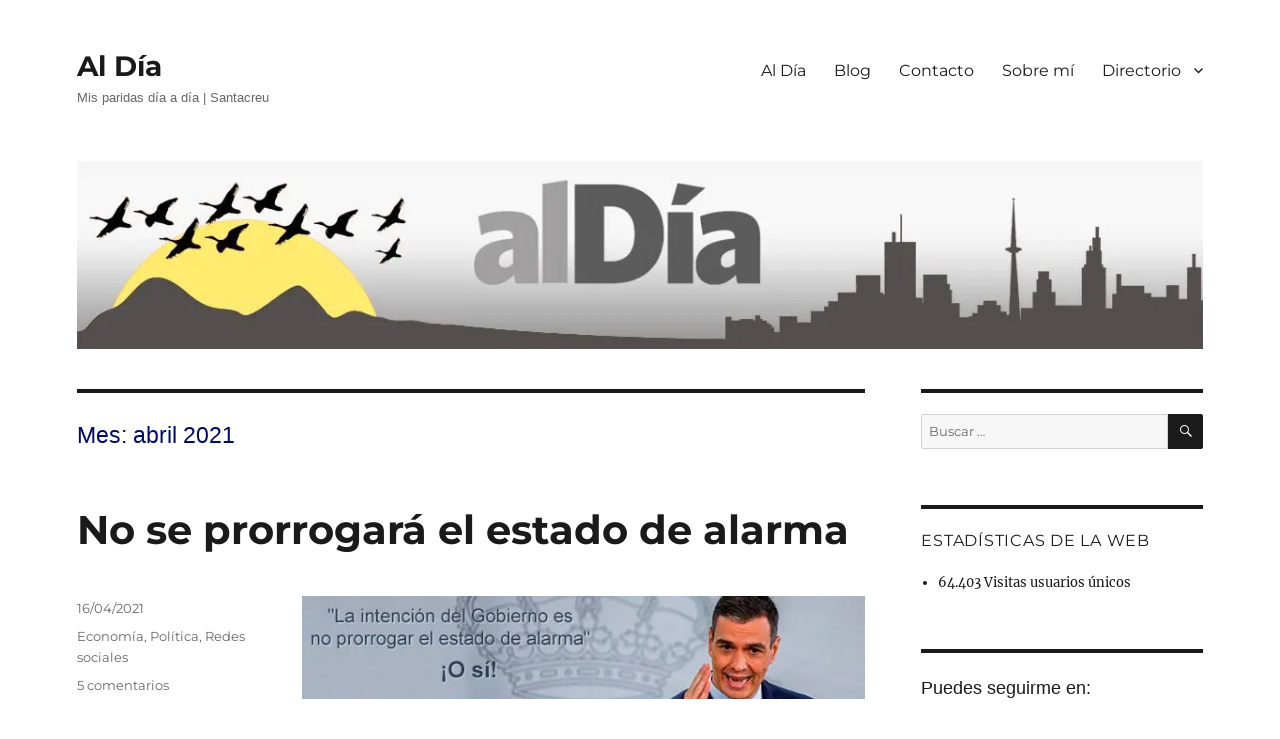

--- FILE ---
content_type: text/html; charset=UTF-8
request_url: https://santacreu.redsat.net/2021/04/
body_size: 66025
content:
<!DOCTYPE html>
<html lang="es" class="no-js">
<head>
	<meta charset="UTF-8">
	<meta name="viewport" content="width=device-width, initial-scale=1.0">
	<link rel="profile" href="https://gmpg.org/xfn/11">
		<script>
(()=>{var e={};e.g=function(){if("object"==typeof globalThis)return globalThis;try{return this||new Function("return this")()}catch(e){if("object"==typeof window)return window}}(),function({ampUrl:n,isCustomizePreview:t,isAmpDevMode:r,noampQueryVarName:o,noampQueryVarValue:s,disabledStorageKey:i,mobileUserAgents:a,regexRegex:c}){if("undefined"==typeof sessionStorage)return;const d=new RegExp(c);if(!a.some((e=>{const n=e.match(d);return!(!n||!new RegExp(n[1],n[2]).test(navigator.userAgent))||navigator.userAgent.includes(e)})))return;e.g.addEventListener("DOMContentLoaded",(()=>{const e=document.getElementById("amp-mobile-version-switcher");if(!e)return;e.hidden=!1;const n=e.querySelector("a[href]");n&&n.addEventListener("click",(()=>{sessionStorage.removeItem(i)}))}));const g=r&&["paired-browsing-non-amp","paired-browsing-amp"].includes(window.name);if(sessionStorage.getItem(i)||t||g)return;const u=new URL(location.href),m=new URL(n);m.hash=u.hash,u.searchParams.has(o)&&s===u.searchParams.get(o)?sessionStorage.setItem(i,"1"):m.href!==u.href&&(window.stop(),location.replace(m.href))}({"ampUrl":"https:\/\/santacreu.redsat.net\/2021\/04\/?amp","noampQueryVarName":"noamp","noampQueryVarValue":"mobile","disabledStorageKey":"amp_mobile_redirect_disabled","mobileUserAgents":["Mobile","Android","Silk\/","Kindle","BlackBerry","Opera Mini","Opera Mobi"],"regexRegex":"^\\\/((?:.|\\n)+)\\\/([i]*)$","isCustomizePreview":false,"isAmpDevMode":false})})();
</script>
<script>
(function(html){html.className = html.className.replace(/\bno-js\b/,'js')})(document.documentElement);
//# sourceURL=twentysixteen_javascript_detection
</script>
<title>abril 2021 &#8211; Al Día</title>
<meta name='robots' content='max-image-preview:large' />
<link rel='dns-prefetch' href='//secure.gravatar.com' />
<link rel='dns-prefetch' href='//stats.wp.com' />
<link rel='dns-prefetch' href='//v0.wordpress.com' />
<link rel='preconnect' href='//i0.wp.com' />
<link rel="alternate" type="application/rss+xml" title="Al Día &raquo; Feed" href="https://santacreu.redsat.net/feed/" />
<link rel="alternate" type="application/rss+xml" title="Al Día &raquo; Feed de los comentarios" href="https://santacreu.redsat.net/comments/feed/" />
<script id="wpp-js" src="https://santacreu.redsat.net/wp-content/plugins/wordpress-popular-posts/assets/js/wpp.min.js?ver=7.3.6" data-sampling="0" data-sampling-rate="100" data-api-url="https://santacreu.redsat.net/wp-json/wordpress-popular-posts" data-post-id="0" data-token="e5984fce20" data-lang="0" data-debug="0"></script>
<style id='wp-img-auto-sizes-contain-inline-css'>
img:is([sizes=auto i],[sizes^="auto," i]){contain-intrinsic-size:3000px 1500px}
/*# sourceURL=wp-img-auto-sizes-contain-inline-css */
</style>
<link rel='stylesheet' id='twentysixteen-jetpack-css' href='https://santacreu.redsat.net/wp-content/plugins/jetpack/modules/theme-tools/compat/twentysixteen.css?ver=15.3.1' media='all' />
<style id='wp-emoji-styles-inline-css'>

	img.wp-smiley, img.emoji {
		display: inline !important;
		border: none !important;
		box-shadow: none !important;
		height: 1em !important;
		width: 1em !important;
		margin: 0 0.07em !important;
		vertical-align: -0.1em !important;
		background: none !important;
		padding: 0 !important;
	}
/*# sourceURL=wp-emoji-styles-inline-css */
</style>
<style id='wp-block-library-inline-css'>
:root{--wp-block-synced-color:#7a00df;--wp-block-synced-color--rgb:122,0,223;--wp-bound-block-color:var(--wp-block-synced-color);--wp-editor-canvas-background:#ddd;--wp-admin-theme-color:#007cba;--wp-admin-theme-color--rgb:0,124,186;--wp-admin-theme-color-darker-10:#006ba1;--wp-admin-theme-color-darker-10--rgb:0,107,160.5;--wp-admin-theme-color-darker-20:#005a87;--wp-admin-theme-color-darker-20--rgb:0,90,135;--wp-admin-border-width-focus:2px}@media (min-resolution:192dpi){:root{--wp-admin-border-width-focus:1.5px}}.wp-element-button{cursor:pointer}:root .has-very-light-gray-background-color{background-color:#eee}:root .has-very-dark-gray-background-color{background-color:#313131}:root .has-very-light-gray-color{color:#eee}:root .has-very-dark-gray-color{color:#313131}:root .has-vivid-green-cyan-to-vivid-cyan-blue-gradient-background{background:linear-gradient(135deg,#00d084,#0693e3)}:root .has-purple-crush-gradient-background{background:linear-gradient(135deg,#34e2e4,#4721fb 50%,#ab1dfe)}:root .has-hazy-dawn-gradient-background{background:linear-gradient(135deg,#faaca8,#dad0ec)}:root .has-subdued-olive-gradient-background{background:linear-gradient(135deg,#fafae1,#67a671)}:root .has-atomic-cream-gradient-background{background:linear-gradient(135deg,#fdd79a,#004a59)}:root .has-nightshade-gradient-background{background:linear-gradient(135deg,#330968,#31cdcf)}:root .has-midnight-gradient-background{background:linear-gradient(135deg,#020381,#2874fc)}:root{--wp--preset--font-size--normal:16px;--wp--preset--font-size--huge:42px}.has-regular-font-size{font-size:1em}.has-larger-font-size{font-size:2.625em}.has-normal-font-size{font-size:var(--wp--preset--font-size--normal)}.has-huge-font-size{font-size:var(--wp--preset--font-size--huge)}.has-text-align-center{text-align:center}.has-text-align-left{text-align:left}.has-text-align-right{text-align:right}.has-fit-text{white-space:nowrap!important}#end-resizable-editor-section{display:none}.aligncenter{clear:both}.items-justified-left{justify-content:flex-start}.items-justified-center{justify-content:center}.items-justified-right{justify-content:flex-end}.items-justified-space-between{justify-content:space-between}.screen-reader-text{border:0;clip-path:inset(50%);height:1px;margin:-1px;overflow:hidden;padding:0;position:absolute;width:1px;word-wrap:normal!important}.screen-reader-text:focus{background-color:#ddd;clip-path:none;color:#444;display:block;font-size:1em;height:auto;left:5px;line-height:normal;padding:15px 23px 14px;text-decoration:none;top:5px;width:auto;z-index:100000}html :where(.has-border-color){border-style:solid}html :where([style*=border-top-color]){border-top-style:solid}html :where([style*=border-right-color]){border-right-style:solid}html :where([style*=border-bottom-color]){border-bottom-style:solid}html :where([style*=border-left-color]){border-left-style:solid}html :where([style*=border-width]){border-style:solid}html :where([style*=border-top-width]){border-top-style:solid}html :where([style*=border-right-width]){border-right-style:solid}html :where([style*=border-bottom-width]){border-bottom-style:solid}html :where([style*=border-left-width]){border-left-style:solid}html :where(img[class*=wp-image-]){height:auto;max-width:100%}:where(figure){margin:0 0 1em}html :where(.is-position-sticky){--wp-admin--admin-bar--position-offset:var(--wp-admin--admin-bar--height,0px)}@media screen and (max-width:600px){html :where(.is-position-sticky){--wp-admin--admin-bar--position-offset:0px}}

/*# sourceURL=wp-block-library-inline-css */
</style><style id='global-styles-inline-css'>
:root{--wp--preset--aspect-ratio--square: 1;--wp--preset--aspect-ratio--4-3: 4/3;--wp--preset--aspect-ratio--3-4: 3/4;--wp--preset--aspect-ratio--3-2: 3/2;--wp--preset--aspect-ratio--2-3: 2/3;--wp--preset--aspect-ratio--16-9: 16/9;--wp--preset--aspect-ratio--9-16: 9/16;--wp--preset--color--black: #000000;--wp--preset--color--cyan-bluish-gray: #abb8c3;--wp--preset--color--white: #fff;--wp--preset--color--pale-pink: #f78da7;--wp--preset--color--vivid-red: #cf2e2e;--wp--preset--color--luminous-vivid-orange: #ff6900;--wp--preset--color--luminous-vivid-amber: #fcb900;--wp--preset--color--light-green-cyan: #7bdcb5;--wp--preset--color--vivid-green-cyan: #00d084;--wp--preset--color--pale-cyan-blue: #8ed1fc;--wp--preset--color--vivid-cyan-blue: #0693e3;--wp--preset--color--vivid-purple: #9b51e0;--wp--preset--color--dark-gray: #1a1a1a;--wp--preset--color--medium-gray: #686868;--wp--preset--color--light-gray: #e5e5e5;--wp--preset--color--blue-gray: #4d545c;--wp--preset--color--bright-blue: #007acc;--wp--preset--color--light-blue: #9adffd;--wp--preset--color--dark-brown: #402b30;--wp--preset--color--medium-brown: #774e24;--wp--preset--color--dark-red: #640c1f;--wp--preset--color--bright-red: #ff675f;--wp--preset--color--yellow: #ffef8e;--wp--preset--gradient--vivid-cyan-blue-to-vivid-purple: linear-gradient(135deg,rgb(6,147,227) 0%,rgb(155,81,224) 100%);--wp--preset--gradient--light-green-cyan-to-vivid-green-cyan: linear-gradient(135deg,rgb(122,220,180) 0%,rgb(0,208,130) 100%);--wp--preset--gradient--luminous-vivid-amber-to-luminous-vivid-orange: linear-gradient(135deg,rgb(252,185,0) 0%,rgb(255,105,0) 100%);--wp--preset--gradient--luminous-vivid-orange-to-vivid-red: linear-gradient(135deg,rgb(255,105,0) 0%,rgb(207,46,46) 100%);--wp--preset--gradient--very-light-gray-to-cyan-bluish-gray: linear-gradient(135deg,rgb(238,238,238) 0%,rgb(169,184,195) 100%);--wp--preset--gradient--cool-to-warm-spectrum: linear-gradient(135deg,rgb(74,234,220) 0%,rgb(151,120,209) 20%,rgb(207,42,186) 40%,rgb(238,44,130) 60%,rgb(251,105,98) 80%,rgb(254,248,76) 100%);--wp--preset--gradient--blush-light-purple: linear-gradient(135deg,rgb(255,206,236) 0%,rgb(152,150,240) 100%);--wp--preset--gradient--blush-bordeaux: linear-gradient(135deg,rgb(254,205,165) 0%,rgb(254,45,45) 50%,rgb(107,0,62) 100%);--wp--preset--gradient--luminous-dusk: linear-gradient(135deg,rgb(255,203,112) 0%,rgb(199,81,192) 50%,rgb(65,88,208) 100%);--wp--preset--gradient--pale-ocean: linear-gradient(135deg,rgb(255,245,203) 0%,rgb(182,227,212) 50%,rgb(51,167,181) 100%);--wp--preset--gradient--electric-grass: linear-gradient(135deg,rgb(202,248,128) 0%,rgb(113,206,126) 100%);--wp--preset--gradient--midnight: linear-gradient(135deg,rgb(2,3,129) 0%,rgb(40,116,252) 100%);--wp--preset--font-size--small: 13px;--wp--preset--font-size--medium: 20px;--wp--preset--font-size--large: 36px;--wp--preset--font-size--x-large: 42px;--wp--preset--spacing--20: 0.44rem;--wp--preset--spacing--30: 0.67rem;--wp--preset--spacing--40: 1rem;--wp--preset--spacing--50: 1.5rem;--wp--preset--spacing--60: 2.25rem;--wp--preset--spacing--70: 3.38rem;--wp--preset--spacing--80: 5.06rem;--wp--preset--shadow--natural: 6px 6px 9px rgba(0, 0, 0, 0.2);--wp--preset--shadow--deep: 12px 12px 50px rgba(0, 0, 0, 0.4);--wp--preset--shadow--sharp: 6px 6px 0px rgba(0, 0, 0, 0.2);--wp--preset--shadow--outlined: 6px 6px 0px -3px rgb(255, 255, 255), 6px 6px rgb(0, 0, 0);--wp--preset--shadow--crisp: 6px 6px 0px rgb(0, 0, 0);}:where(.is-layout-flex){gap: 0.5em;}:where(.is-layout-grid){gap: 0.5em;}body .is-layout-flex{display: flex;}.is-layout-flex{flex-wrap: wrap;align-items: center;}.is-layout-flex > :is(*, div){margin: 0;}body .is-layout-grid{display: grid;}.is-layout-grid > :is(*, div){margin: 0;}:where(.wp-block-columns.is-layout-flex){gap: 2em;}:where(.wp-block-columns.is-layout-grid){gap: 2em;}:where(.wp-block-post-template.is-layout-flex){gap: 1.25em;}:where(.wp-block-post-template.is-layout-grid){gap: 1.25em;}.has-black-color{color: var(--wp--preset--color--black) !important;}.has-cyan-bluish-gray-color{color: var(--wp--preset--color--cyan-bluish-gray) !important;}.has-white-color{color: var(--wp--preset--color--white) !important;}.has-pale-pink-color{color: var(--wp--preset--color--pale-pink) !important;}.has-vivid-red-color{color: var(--wp--preset--color--vivid-red) !important;}.has-luminous-vivid-orange-color{color: var(--wp--preset--color--luminous-vivid-orange) !important;}.has-luminous-vivid-amber-color{color: var(--wp--preset--color--luminous-vivid-amber) !important;}.has-light-green-cyan-color{color: var(--wp--preset--color--light-green-cyan) !important;}.has-vivid-green-cyan-color{color: var(--wp--preset--color--vivid-green-cyan) !important;}.has-pale-cyan-blue-color{color: var(--wp--preset--color--pale-cyan-blue) !important;}.has-vivid-cyan-blue-color{color: var(--wp--preset--color--vivid-cyan-blue) !important;}.has-vivid-purple-color{color: var(--wp--preset--color--vivid-purple) !important;}.has-black-background-color{background-color: var(--wp--preset--color--black) !important;}.has-cyan-bluish-gray-background-color{background-color: var(--wp--preset--color--cyan-bluish-gray) !important;}.has-white-background-color{background-color: var(--wp--preset--color--white) !important;}.has-pale-pink-background-color{background-color: var(--wp--preset--color--pale-pink) !important;}.has-vivid-red-background-color{background-color: var(--wp--preset--color--vivid-red) !important;}.has-luminous-vivid-orange-background-color{background-color: var(--wp--preset--color--luminous-vivid-orange) !important;}.has-luminous-vivid-amber-background-color{background-color: var(--wp--preset--color--luminous-vivid-amber) !important;}.has-light-green-cyan-background-color{background-color: var(--wp--preset--color--light-green-cyan) !important;}.has-vivid-green-cyan-background-color{background-color: var(--wp--preset--color--vivid-green-cyan) !important;}.has-pale-cyan-blue-background-color{background-color: var(--wp--preset--color--pale-cyan-blue) !important;}.has-vivid-cyan-blue-background-color{background-color: var(--wp--preset--color--vivid-cyan-blue) !important;}.has-vivid-purple-background-color{background-color: var(--wp--preset--color--vivid-purple) !important;}.has-black-border-color{border-color: var(--wp--preset--color--black) !important;}.has-cyan-bluish-gray-border-color{border-color: var(--wp--preset--color--cyan-bluish-gray) !important;}.has-white-border-color{border-color: var(--wp--preset--color--white) !important;}.has-pale-pink-border-color{border-color: var(--wp--preset--color--pale-pink) !important;}.has-vivid-red-border-color{border-color: var(--wp--preset--color--vivid-red) !important;}.has-luminous-vivid-orange-border-color{border-color: var(--wp--preset--color--luminous-vivid-orange) !important;}.has-luminous-vivid-amber-border-color{border-color: var(--wp--preset--color--luminous-vivid-amber) !important;}.has-light-green-cyan-border-color{border-color: var(--wp--preset--color--light-green-cyan) !important;}.has-vivid-green-cyan-border-color{border-color: var(--wp--preset--color--vivid-green-cyan) !important;}.has-pale-cyan-blue-border-color{border-color: var(--wp--preset--color--pale-cyan-blue) !important;}.has-vivid-cyan-blue-border-color{border-color: var(--wp--preset--color--vivid-cyan-blue) !important;}.has-vivid-purple-border-color{border-color: var(--wp--preset--color--vivid-purple) !important;}.has-vivid-cyan-blue-to-vivid-purple-gradient-background{background: var(--wp--preset--gradient--vivid-cyan-blue-to-vivid-purple) !important;}.has-light-green-cyan-to-vivid-green-cyan-gradient-background{background: var(--wp--preset--gradient--light-green-cyan-to-vivid-green-cyan) !important;}.has-luminous-vivid-amber-to-luminous-vivid-orange-gradient-background{background: var(--wp--preset--gradient--luminous-vivid-amber-to-luminous-vivid-orange) !important;}.has-luminous-vivid-orange-to-vivid-red-gradient-background{background: var(--wp--preset--gradient--luminous-vivid-orange-to-vivid-red) !important;}.has-very-light-gray-to-cyan-bluish-gray-gradient-background{background: var(--wp--preset--gradient--very-light-gray-to-cyan-bluish-gray) !important;}.has-cool-to-warm-spectrum-gradient-background{background: var(--wp--preset--gradient--cool-to-warm-spectrum) !important;}.has-blush-light-purple-gradient-background{background: var(--wp--preset--gradient--blush-light-purple) !important;}.has-blush-bordeaux-gradient-background{background: var(--wp--preset--gradient--blush-bordeaux) !important;}.has-luminous-dusk-gradient-background{background: var(--wp--preset--gradient--luminous-dusk) !important;}.has-pale-ocean-gradient-background{background: var(--wp--preset--gradient--pale-ocean) !important;}.has-electric-grass-gradient-background{background: var(--wp--preset--gradient--electric-grass) !important;}.has-midnight-gradient-background{background: var(--wp--preset--gradient--midnight) !important;}.has-small-font-size{font-size: var(--wp--preset--font-size--small) !important;}.has-medium-font-size{font-size: var(--wp--preset--font-size--medium) !important;}.has-large-font-size{font-size: var(--wp--preset--font-size--large) !important;}.has-x-large-font-size{font-size: var(--wp--preset--font-size--x-large) !important;}
/*# sourceURL=global-styles-inline-css */
</style>

<style id='classic-theme-styles-inline-css'>
/*! This file is auto-generated */
.wp-block-button__link{color:#fff;background-color:#32373c;border-radius:9999px;box-shadow:none;text-decoration:none;padding:calc(.667em + 2px) calc(1.333em + 2px);font-size:1.125em}.wp-block-file__button{background:#32373c;color:#fff;text-decoration:none}
/*# sourceURL=/wp-includes/css/classic-themes.min.css */
</style>
<link rel='stylesheet' id='latest-post-shortcode-lps-block-style-css' href='https://santacreu.redsat.net/wp-content/plugins/latest-post-shortcode/lps-block/build/style-view.css?ver=lpsv14.220251123.1917' media='all' />
<link rel='stylesheet' id='spacexchimp_p005-bootstrap-tooltip-css-css' href='https://santacreu.redsat.net/wp-content/plugins/social-media-buttons-toolbar/inc/lib/bootstrap-tooltip/bootstrap-tooltip.css?ver=4.73' media='all' />
<link rel='stylesheet' id='spacexchimp_p005-frontend-css-css' href='https://santacreu.redsat.net/wp-content/plugins/social-media-buttons-toolbar/inc/css/frontend.css?ver=4.73' media='all' />
<style id='spacexchimp_p005-frontend-css-inline-css'>

                    .sxc-follow-buttons {
                        text-align: center !important;
                    }
                    .sxc-follow-buttons .sxc-follow-button,
                    .sxc-follow-buttons .sxc-follow-button a,
                    .sxc-follow-buttons .sxc-follow-button a img {
                        width: 40px !important;
                        height: 40px !important;
                    }
                    .sxc-follow-buttons .sxc-follow-button {
                        margin: 5px !important;
                    }
                  
/*# sourceURL=spacexchimp_p005-frontend-css-inline-css */
</style>
<link rel='stylesheet' id='wordpress-popular-posts-css-css' href='https://santacreu.redsat.net/wp-content/plugins/wordpress-popular-posts/assets/css/wpp.css?ver=7.3.6' media='all' />
<link rel='stylesheet' id='twentysixteen-fonts-css' href='https://santacreu.redsat.net/wp-content/themes/twentysixteen/fonts/merriweather-plus-montserrat-plus-inconsolata.css?ver=20230328' media='all' />
<link rel='stylesheet' id='genericons-css' href='https://santacreu.redsat.net/wp-content/plugins/jetpack/_inc/genericons/genericons/genericons.css?ver=3.1' media='all' />
<link rel='stylesheet' id='twentysixteen-style-css' href='https://santacreu.redsat.net/wp-content/themes/twentysixteen/style.css?ver=20251202' media='all' />
<style id='twentysixteen-style-inline-css'>

		/* Custom Link Color */
		.menu-toggle:hover,
		.menu-toggle:focus,
		a,
		.main-navigation a:hover,
		.main-navigation a:focus,
		.dropdown-toggle:hover,
		.dropdown-toggle:focus,
		.social-navigation a:hover:before,
		.social-navigation a:focus:before,
		.post-navigation a:hover .post-title,
		.post-navigation a:focus .post-title,
		.tagcloud a:hover,
		.tagcloud a:focus,
		.site-branding .site-title a:hover,
		.site-branding .site-title a:focus,
		.entry-title a:hover,
		.entry-title a:focus,
		.entry-footer a:hover,
		.entry-footer a:focus,
		.comment-metadata a:hover,
		.comment-metadata a:focus,
		.pingback .comment-edit-link:hover,
		.pingback .comment-edit-link:focus,
		.comment-reply-link,
		.comment-reply-link:hover,
		.comment-reply-link:focus,
		.required,
		.site-info a:hover,
		.site-info a:focus {
			color: #000a4f;
		}

		mark,
		ins,
		button:hover,
		button:focus,
		input[type="button"]:hover,
		input[type="button"]:focus,
		input[type="reset"]:hover,
		input[type="reset"]:focus,
		input[type="submit"]:hover,
		input[type="submit"]:focus,
		.pagination .prev:hover,
		.pagination .prev:focus,
		.pagination .next:hover,
		.pagination .next:focus,
		.widget_calendar tbody a,
		.page-links a:hover,
		.page-links a:focus {
			background-color: #000a4f;
		}

		input[type="date"]:focus,
		input[type="time"]:focus,
		input[type="datetime-local"]:focus,
		input[type="week"]:focus,
		input[type="month"]:focus,
		input[type="text"]:focus,
		input[type="email"]:focus,
		input[type="url"]:focus,
		input[type="password"]:focus,
		input[type="search"]:focus,
		input[type="tel"]:focus,
		input[type="number"]:focus,
		textarea:focus,
		.tagcloud a:hover,
		.tagcloud a:focus,
		.menu-toggle:hover,
		.menu-toggle:focus {
			border-color: #000a4f;
		}

		@media screen and (min-width: 56.875em) {
			.main-navigation li:hover > a,
			.main-navigation li.focus > a {
				color: #000a4f;
			}
		}
	
/*# sourceURL=twentysixteen-style-inline-css */
</style>
<link rel='stylesheet' id='twentysixteen-block-style-css' href='https://santacreu.redsat.net/wp-content/themes/twentysixteen/css/blocks.css?ver=20240817' media='all' />
<link rel='stylesheet' id='ecae-frontend-css' href='https://santacreu.redsat.net/wp-content/plugins/easy-custom-auto-excerpt/assets/style-frontend.css?ver=2.5.0' media='all' />
<style id='ecae-frontend-inline-css'>
.ecae-button {
			display: inline-block !important;
		}
/*# sourceURL=ecae-frontend-inline-css */
</style>
<link rel='stylesheet' id='ecae-buttonskin-none-css' href='https://santacreu.redsat.net/wp-content/plugins/easy-custom-auto-excerpt/buttons/ecae-buttonskin-none.css?ver=2.5.0' media='all' />
<link rel='stylesheet' id='sharedaddy-css' href='https://santacreu.redsat.net/wp-content/plugins/jetpack/modules/sharedaddy/sharing.css?ver=15.3.1' media='all' />
<link rel='stylesheet' id='social-logos-css' href='https://santacreu.redsat.net/wp-content/plugins/jetpack/_inc/social-logos/social-logos.min.css?ver=15.3.1' media='all' />
<script id="lps-vars-js-after">
const lpsSettings = {"ajaxUrl": "https://santacreu.redsat.net/wp-admin/admin-ajax.php"};
//# sourceURL=lps-vars-js-after
</script>
<script src="https://santacreu.redsat.net/wp-includes/js/jquery/jquery.min.js?ver=3.7.1" id="jquery-core-js"></script>
<script src="https://santacreu.redsat.net/wp-includes/js/jquery/jquery-migrate.min.js?ver=3.4.1" id="jquery-migrate-js"></script>
<script src="https://santacreu.redsat.net/wp-content/plugins/social-media-buttons-toolbar/inc/lib/bootstrap-tooltip/bootstrap-tooltip.js?ver=4.73" id="spacexchimp_p005-bootstrap-tooltip-js-js"></script>
<script id="twentysixteen-script-js-extra">
var screenReaderText = {"expand":"expande el men\u00fa inferior","collapse":"plegar men\u00fa inferior"};
//# sourceURL=twentysixteen-script-js-extra
</script>
<script src="https://santacreu.redsat.net/wp-content/themes/twentysixteen/js/functions.js?ver=20230629" id="twentysixteen-script-js" defer data-wp-strategy="defer"></script>
<link rel="https://api.w.org/" href="https://santacreu.redsat.net/wp-json/" /><link rel="EditURI" type="application/rsd+xml" title="RSD" href="https://santacreu.redsat.net/xmlrpc.php?rsd" />
<meta name="generator" content="WordPress 6.9" />
	<link rel="preconnect" href="https://fonts.googleapis.com">
	<link rel="preconnect" href="https://fonts.gstatic.com">
	<link rel="alternate" type="text/html" media="only screen and (max-width: 640px)" href="https://santacreu.redsat.net/2021/04/?amp">	<style>img#wpstats{display:none}</style>
		            <style id="wpp-loading-animation-styles">@-webkit-keyframes bgslide{from{background-position-x:0}to{background-position-x:-200%}}@keyframes bgslide{from{background-position-x:0}to{background-position-x:-200%}}.wpp-widget-block-placeholder,.wpp-shortcode-placeholder{margin:0 auto;width:60px;height:3px;background:#dd3737;background:linear-gradient(90deg,#dd3737 0%,#571313 10%,#dd3737 100%);background-size:200% auto;border-radius:3px;-webkit-animation:bgslide 1s infinite linear;animation:bgslide 1s infinite linear}</style>
            <style>.recentcomments a{display:inline !important;padding:0 !important;margin:0 !important;}</style><style id="custom-background-css">
body.custom-background { background-color: #ffffff; }
</style>
	<link rel="amphtml" href="https://santacreu.redsat.net/2021/04/?amp"><style>#amp-mobile-version-switcher{left:0;position:absolute;width:100%;z-index:100}#amp-mobile-version-switcher>a{background-color:#444;border:0;color:#eaeaea;display:block;font-family:-apple-system,BlinkMacSystemFont,Segoe UI,Roboto,Oxygen-Sans,Ubuntu,Cantarell,Helvetica Neue,sans-serif;font-size:16px;font-weight:600;padding:15px 0;text-align:center;-webkit-text-decoration:none;text-decoration:none}#amp-mobile-version-switcher>a:active,#amp-mobile-version-switcher>a:focus,#amp-mobile-version-switcher>a:hover{-webkit-text-decoration:underline;text-decoration:underline}</style>
<!-- Jetpack Open Graph Tags -->
<meta property="og:type" content="website" />
<meta property="og:title" content="abril 2021 &#8211; Al Día" />
<meta property="og:site_name" content="Al Día" />
<meta property="og:image" content="https://s0.wp.com/i/blank.jpg" />
<meta property="og:image:width" content="200" />
<meta property="og:image:height" content="200" />
<meta property="og:image:alt" content="" />
<meta property="og:locale" content="es_ES" />

<!-- End Jetpack Open Graph Tags -->
		<style id="wp-custom-css">
			/*
Puedes añadir tu propio CSS aquí.

Haz clic en el icono de ayuda de arriba para averiguar más.
*/
ins.adsbygoogle{
	background: transparent; }

#masthead {
padding-top: 0px !important;
padding-bottom: 12px !important;
}

h3{ font-size: 18px !important;
	padding: 0px;
  margin: 0px;
	line-height: 0; 
}




		</style>
			<style id="egf-frontend-styles" type="text/css">
		p {font-family: 'Arial', sans-serif;font-size: 18px;font-style: normal;font-weight: 400;margin-bottom: 16px;} h1 {} h2 {font-family: 'Century Gothic', sans-serif;font-style: normal;font-weight: 400;} h3 {font-size: 10px;line-height: 0.8;} h1 {color: #000b66!important;font-family: 'Arial', sans-serif!important;font-style: normal!important;font-weight: 400!important;} h3 {display: block!important;font-size: 19px!important;letter-spacing: 2px!important;line-height: 1.7!important;border-top-right-radius: 2px!important;} h4 {} h5 {} h6 {} 	</style>
	</head>

<body class="archive date custom-background wp-embed-responsive wp-theme-twentysixteen hfeed">
<div id="page" class="site">
	<div class="site-inner">
		<a class="skip-link screen-reader-text" href="#content">
			Ir al contenido		</a>

		<header id="masthead" class="site-header">
			<div class="site-header-main">
				<div class="site-branding">
											<p class="site-title"><a href="https://santacreu.redsat.net/" rel="home" >Al Día</a></p>
												<p class="site-description">Mis paridas día a día | Santacreu</p>
									</div><!-- .site-branding -->

									<button id="menu-toggle" class="menu-toggle">Menú</button>

					<div id="site-header-menu" class="site-header-menu">
													<nav id="site-navigation" class="main-navigation" aria-label="Menú Primario">
								<div class="menu-menublog-container"><ul id="menu-menublog" class="primary-menu"><li id="menu-item-107" class="menu-item menu-item-type-post_type menu-item-object-page menu-item-home menu-item-107"><a href="https://santacreu.redsat.net/">Al Día</a></li>
<li id="menu-item-65" class="menu-item menu-item-type-post_type menu-item-object-page current_page_parent menu-item-65"><a href="https://santacreu.redsat.net/blog/">Blog</a></li>
<li id="menu-item-66" class="menu-item menu-item-type-post_type menu-item-object-page menu-item-66"><a href="https://santacreu.redsat.net/contacto/">Contacto</a></li>
<li id="menu-item-67" class="menu-item menu-item-type-post_type menu-item-object-page menu-item-67"><a href="https://santacreu.redsat.net/sobre-mi/">Sobre mí</a></li>
<li id="menu-item-124" class="menu-item menu-item-type-custom menu-item-object-custom menu-item-has-children menu-item-124"><a href="#">Directorio</a>
<ul class="sub-menu">
	<li id="menu-item-127" class="menu-item menu-item-type-post_type menu-item-object-page menu-item-127"><a href="https://santacreu.redsat.net/casas-en-la-alpujarra/">Casas en La Alpujarra</a></li>
	<li id="menu-item-165" class="menu-item menu-item-type-post_type menu-item-object-page menu-item-165"><a href="https://santacreu.redsat.net/paginas-personales/">Páginas personales</a></li>
</ul>
</li>
</ul></div>							</nav><!-- .main-navigation -->
						
											</div><!-- .site-header-menu -->
							</div><!-- .site-header-main -->

											<div class="header-image">
					<a href="https://santacreu.redsat.net/" rel="home" >
						<img src="https://santacreu.redsat.net/wp-content/uploads/2017/09/header-al-dia.jpg" width="1200" height="200" alt="Al Día" sizes="(max-width: 709px) 85vw, (max-width: 909px) 81vw, (max-width: 1362px) 88vw, 1200px" srcset="https://i0.wp.com/santacreu.redsat.net/wp-content/uploads/2017/09/header-al-dia.jpg?w=1200&amp;ssl=1 1200w, https://i0.wp.com/santacreu.redsat.net/wp-content/uploads/2017/09/header-al-dia.jpg?resize=300%2C50&amp;ssl=1 300w, https://i0.wp.com/santacreu.redsat.net/wp-content/uploads/2017/09/header-al-dia.jpg?resize=768%2C128&amp;ssl=1 768w, https://i0.wp.com/santacreu.redsat.net/wp-content/uploads/2017/09/header-al-dia.jpg?resize=1024%2C171&amp;ssl=1 1024w" decoding="async" fetchpriority="high" />					</a>
				</div><!-- .header-image -->
					</header><!-- .site-header -->

		<div id="content" class="site-content">

	<div id="primary" class="content-area">
		<main id="main" class="site-main">

		
			<header class="page-header">
				<h1 class="page-title">Mes: <span>abril 2021</span></h1>			</header><!-- .page-header -->

			
<article id="post-973" class="post-973 post type-post status-publish format-standard hentry category-economia category-politica category-redes-sociales">
	<header class="entry-header">
		
		<h2 class="entry-title"><a href="https://santacreu.redsat.net/no-se-prorrogara-el-estado-de-alarma/" rel="bookmark">No se prorrogará el estado de alarma</a></h2>	</header><!-- .entry-header -->

	
	
	<div class="entry-content">
		<!-- Begin :: Generated by Easy Custom Auto Excerpt --><div class="ecae" style="text-align: justify"><figure style="width: 600px" class="wp-caption aligncenter"><a href="https://santacreu.redsat.net/"><img data-recalc-dims="1" decoding="async" class="size-medium" src="https://i0.wp.com/santacreu.redsat.net/_fotos/no-se-prorrogara-estado-alarma.jpg?resize=600%2C200&#038;ssl=1" alt="No se prorrogará el estado de alarma. O sí " width="600" height="200" /></a><figcaption class="wp-caption-text">No se prorrogará el estado de alarma. O sí</figcaption></figure>
<p style="text-align: justify;"><em>Las afirmaciones de Pedro Sánchez sobre la prórroga del estado de alarma son interpretables y modificables dependiendo si las pronuncia antes o después del 4 de mayo.</em></p>
<p>♦ Más artículos y ► <a href="https://santacreu.redsat.net/"><strong>Opiniones Santacreu</strong></a></p>

<p style="text-align: justify;">Juan<span class="ecae-button ecae-buttonskin-none" style="text-align:left" >  <a class="ecae-link" href="https://santacreu.redsat.net/no-se-prorrogara-el-estado-de-alarma/"><span>Leer más</span></a></span></p>
</div><!-- End :: Generated by Easy Custom Auto Excerpt --><div class="sharedaddy sd-sharing-enabled"><div class="robots-nocontent sd-block sd-social sd-social-icon-text sd-sharing"><h3 class="sd-title">Gracias por compartirlo</h3><div class="sd-content"><ul><li class="share-telegram"><a rel="nofollow noopener noreferrer"
				data-shared="sharing-telegram-973"
				class="share-telegram sd-button share-icon"
				href="https://santacreu.redsat.net/no-se-prorrogara-el-estado-de-alarma/?share=telegram"
				target="_blank"
				aria-labelledby="sharing-telegram-973"
				>
				<span id="sharing-telegram-973" hidden>Haz clic para compartir en Telegram (Se abre en una ventana nueva)</span>
				<span>Telegram</span>
			</a></li><li class="share-linkedin"><a rel="nofollow noopener noreferrer"
				data-shared="sharing-linkedin-973"
				class="share-linkedin sd-button share-icon"
				href="https://santacreu.redsat.net/no-se-prorrogara-el-estado-de-alarma/?share=linkedin"
				target="_blank"
				aria-labelledby="sharing-linkedin-973"
				>
				<span id="sharing-linkedin-973" hidden>Haz clic para compartir en LinkedIn (Se abre en una ventana nueva)</span>
				<span>LinkedIn</span>
			</a></li><li class="share-pinterest"><a rel="nofollow noopener noreferrer"
				data-shared="sharing-pinterest-973"
				class="share-pinterest sd-button share-icon"
				href="https://santacreu.redsat.net/no-se-prorrogara-el-estado-de-alarma/?share=pinterest"
				target="_blank"
				aria-labelledby="sharing-pinterest-973"
				>
				<span id="sharing-pinterest-973" hidden>Haz clic para compartir en Pinterest (Se abre en una ventana nueva)</span>
				<span>Pinterest</span>
			</a></li><li class="share-pocket"><a rel="nofollow noopener noreferrer"
				data-shared="sharing-pocket-973"
				class="share-pocket sd-button share-icon"
				href="https://santacreu.redsat.net/no-se-prorrogara-el-estado-de-alarma/?share=pocket"
				target="_blank"
				aria-labelledby="sharing-pocket-973"
				>
				<span id="sharing-pocket-973" hidden>Haz clic para compartir en Pocket (Se abre en una ventana nueva)</span>
				<span>Pocket</span>
			</a></li><li class="share-print"><a rel="nofollow noopener noreferrer"
				data-shared="sharing-print-973"
				class="share-print sd-button share-icon"
				href="https://santacreu.redsat.net/no-se-prorrogara-el-estado-de-alarma/?share=print"
				target="_blank"
				aria-labelledby="sharing-print-973"
				>
				<span id="sharing-print-973" hidden>Haz clic para imprimir (Se abre en una ventana nueva)</span>
				<span>Imprimir</span>
			</a></li><li class="share-end"></li></ul></div></div></div>	</div><!-- .entry-content -->

	<footer class="entry-footer">
		<span class="byline"><img alt='' src='https://secure.gravatar.com/avatar/e9f7a02276ded98d34decbaf89967a8ec8813ad8564e1b6e902ba7bcda05dd4e?s=49&#038;d=mm&#038;r=g' srcset='https://secure.gravatar.com/avatar/e9f7a02276ded98d34decbaf89967a8ec8813ad8564e1b6e902ba7bcda05dd4e?s=98&#038;d=mm&#038;r=g 2x' class='avatar avatar-49 photo' height='49' width='49' decoding='async'/><span class="screen-reader-text">Autor </span><span class="author vcard"><a class="url fn n" href="https://santacreu.redsat.net/author/empresajvs-net/">Juan Vte. Santacreu</a></span></span><span class="posted-on"><span class="screen-reader-text">Publicado el </span><a href="https://santacreu.redsat.net/no-se-prorrogara-el-estado-de-alarma/" rel="bookmark"><time class="entry-date published" datetime="2021-04-16T20:29:54+02:00">16/04/2021</time><time class="updated" datetime="2023-12-23T17:20:44+01:00">23/12/2023</time></a></span><span class="cat-links"><span class="screen-reader-text">Categorías </span><a href="https://santacreu.redsat.net/category/economia/" rel="category tag">Economía</a>, <a href="https://santacreu.redsat.net/category/politica/" rel="category tag">Política</a>, <a href="https://santacreu.redsat.net/category/redes-sociales/" rel="category tag">Redes sociales</a></span><span class="comments-link"><a href="https://santacreu.redsat.net/no-se-prorrogara-el-estado-de-alarma/#comments">5 comentarios<span class="screen-reader-text"> en No se prorrogará el estado de alarma</span></a></span>			</footer><!-- .entry-footer -->
</article><!-- #post-973 -->

<article id="post-967" class="post-967 post type-post status-publish format-standard hentry category-politica category-redes-sociales">
	<header class="entry-header">
		
		<h2 class="entry-title"><a href="https://santacreu.redsat.net/quien-se-esta-poniendo-nervioso/" rel="bookmark">¿Quién se está poniendo nervioso?</a></h2>	</header><!-- .entry-header -->

	
	
	<div class="entry-content">
		<!-- Begin :: Generated by Easy Custom Auto Excerpt --><div class="ecae" style="text-align: justify"><figure style="width: 600px" class="wp-caption aligncenter"><a href="https://santacreu.redsat.net/"><img data-recalc-dims="1" loading="lazy" decoding="async" class="size-medium" src="https://i0.wp.com/santacreu.redsat.net/_fotos/quien-se-esta-poniendo-nervioso.jpg?resize=600%2C200&#038;ssl=1" alt="¿Quién se está poniendo nervioso, Vox o la izquierda rancia? " width="600" height="200" /></a><figcaption class="wp-caption-text">¿Quién se está poniendo nervioso, Vox o la izquierda rancia?</figcaption></figure>

<p style="text-align: justify;">Juan Vte. Santacreu &ndash; 11/4/2021 &ndash; &Uacute;ltimamente estamos viendo que en&nbsp; Andaluc&iacute;a, Murcia, <a href="https://www.tumadrid.net/" target="_blank" rel="noopener noreferrer">Madrid</a>, etc., y en cualquier parte de<span class="ecae-button ecae-buttonskin-none" style="text-align:left" >  <a class="ecae-link" href="https://santacreu.redsat.net/quien-se-esta-poniendo-nervioso/"><span>Leer más</span></a></span></p>
</div><!-- End :: Generated by Easy Custom Auto Excerpt --><div class="sharedaddy sd-sharing-enabled"><div class="robots-nocontent sd-block sd-social sd-social-icon-text sd-sharing"><h3 class="sd-title">Gracias por compartirlo</h3><div class="sd-content"><ul><li class="share-telegram"><a rel="nofollow noopener noreferrer"
				data-shared="sharing-telegram-967"
				class="share-telegram sd-button share-icon"
				href="https://santacreu.redsat.net/quien-se-esta-poniendo-nervioso/?share=telegram"
				target="_blank"
				aria-labelledby="sharing-telegram-967"
				>
				<span id="sharing-telegram-967" hidden>Haz clic para compartir en Telegram (Se abre en una ventana nueva)</span>
				<span>Telegram</span>
			</a></li><li class="share-linkedin"><a rel="nofollow noopener noreferrer"
				data-shared="sharing-linkedin-967"
				class="share-linkedin sd-button share-icon"
				href="https://santacreu.redsat.net/quien-se-esta-poniendo-nervioso/?share=linkedin"
				target="_blank"
				aria-labelledby="sharing-linkedin-967"
				>
				<span id="sharing-linkedin-967" hidden>Haz clic para compartir en LinkedIn (Se abre en una ventana nueva)</span>
				<span>LinkedIn</span>
			</a></li><li class="share-pinterest"><a rel="nofollow noopener noreferrer"
				data-shared="sharing-pinterest-967"
				class="share-pinterest sd-button share-icon"
				href="https://santacreu.redsat.net/quien-se-esta-poniendo-nervioso/?share=pinterest"
				target="_blank"
				aria-labelledby="sharing-pinterest-967"
				>
				<span id="sharing-pinterest-967" hidden>Haz clic para compartir en Pinterest (Se abre en una ventana nueva)</span>
				<span>Pinterest</span>
			</a></li><li class="share-pocket"><a rel="nofollow noopener noreferrer"
				data-shared="sharing-pocket-967"
				class="share-pocket sd-button share-icon"
				href="https://santacreu.redsat.net/quien-se-esta-poniendo-nervioso/?share=pocket"
				target="_blank"
				aria-labelledby="sharing-pocket-967"
				>
				<span id="sharing-pocket-967" hidden>Haz clic para compartir en Pocket (Se abre en una ventana nueva)</span>
				<span>Pocket</span>
			</a></li><li class="share-print"><a rel="nofollow noopener noreferrer"
				data-shared="sharing-print-967"
				class="share-print sd-button share-icon"
				href="https://santacreu.redsat.net/quien-se-esta-poniendo-nervioso/?share=print"
				target="_blank"
				aria-labelledby="sharing-print-967"
				>
				<span id="sharing-print-967" hidden>Haz clic para imprimir (Se abre en una ventana nueva)</span>
				<span>Imprimir</span>
			</a></li><li class="share-end"></li></ul></div></div></div>	</div><!-- .entry-content -->

	<footer class="entry-footer">
		<span class="byline"><img alt='' src='https://secure.gravatar.com/avatar/e9f7a02276ded98d34decbaf89967a8ec8813ad8564e1b6e902ba7bcda05dd4e?s=49&#038;d=mm&#038;r=g' srcset='https://secure.gravatar.com/avatar/e9f7a02276ded98d34decbaf89967a8ec8813ad8564e1b6e902ba7bcda05dd4e?s=98&#038;d=mm&#038;r=g 2x' class='avatar avatar-49 photo' height='49' width='49' loading='lazy' decoding='async'/><span class="screen-reader-text">Autor </span><span class="author vcard"><a class="url fn n" href="https://santacreu.redsat.net/author/empresajvs-net/">Juan Vte. Santacreu</a></span></span><span class="posted-on"><span class="screen-reader-text">Publicado el </span><a href="https://santacreu.redsat.net/quien-se-esta-poniendo-nervioso/" rel="bookmark"><time class="entry-date published" datetime="2021-04-11T19:31:48+02:00">11/04/2021</time><time class="updated" datetime="2023-12-23T17:21:42+01:00">23/12/2023</time></a></span><span class="cat-links"><span class="screen-reader-text">Categorías </span><a href="https://santacreu.redsat.net/category/politica/" rel="category tag">Política</a>, <a href="https://santacreu.redsat.net/category/redes-sociales/" rel="category tag">Redes sociales</a></span><span class="comments-link"><a href="https://santacreu.redsat.net/quien-se-esta-poniendo-nervioso/#comments">4 comentarios<span class="screen-reader-text"> en ¿Quién se está poniendo nervioso?</span></a></span>			</footer><!-- .entry-footer -->
</article><!-- #post-967 -->

		</main><!-- .site-main -->
	</div><!-- .content-area -->


	<aside id="secondary" class="sidebar widget-area">
		<section id="search-2" class="widget widget_search">
<form role="search" method="get" class="search-form" action="https://santacreu.redsat.net/">
	<label>
		<span class="screen-reader-text">
			Buscar por:		</span>
		<input type="search" class="search-field" placeholder="Buscar &hellip;" value="" name="s" />
	</label>
	<button type="submit" class="search-submit"><span class="screen-reader-text">
		Buscar	</span></button>
</form>
</section><section id="blog-stats-2" class="widget blog-stats"><h2 class="widget-title">Estadísticas de la web</h2><ul><li>64.403 Visitas usuarios únicos</li></ul></section><section id="text-6" class="widget widget_text">			<div class="textwidget"><p>Puedes seguirme en:</p>
<ul class="sxc-follow-buttons">
<li class="sxc-follow-button">
                                    <a
                                        href="https://t.me/jvsantacreu"
                                        
                                        title="Telegram"
                                        target="_blank"
                                    ><br />
                                        <img decoding="async"
                                            src="https://santacreu.redsat.net/wp-content/plugins/social-media-buttons-toolbar/inc/img/social-media-icons/telegram.png"
                                            alt="Telegram"
                                        /><br />
                                    </a>
                              </li>
<li class="sxc-follow-button">
                                    <a
                                        href="https://gab.com/JVSantacreu"
                                        
                                        title="Gab"
                                        target="_blank"
                                    ><br />
                                        <img decoding="async"
                                            src="https://santacreu.redsat.net/wp-content/plugins/social-media-buttons-toolbar/inc/img/social-media-icons/gab.png"
                                            alt="Gab"
                                        /><br />
                                    </a>
                              </li>
<li class="sxc-follow-button">
                                    <a
                                        href="https://odysee.com/@JVSantacreu"
                                        
                                        title="Odysee"
                                        target="_blank"
                                    ><br />
                                        <img decoding="async"
                                            src="https://santacreu.redsat.net/wp-content/plugins/social-media-buttons-toolbar/inc/img/social-media-icons/odysee.png"
                                            alt="Odysee"
                                        /><br />
                                    </a>
                              </li>
</ul>
</div>
		</section><section id="ai_widget-3" class="widget block-widget"><div class='code-block code-block-3' style='margin: 8px 0; clear: both;'>
<script async src="//pagead2.googlesyndication.com/pagead/js/adsbygoogle.js"></script>
<!-- 336x280aldia -->
<ins class="adsbygoogle"
     style="display:inline-block;width:336px;height:280px"
     data-ad-client="ca-pub-1900701865134803"
     data-ad-slot="3099540672"></ins>
<script>
(adsbygoogle = window.adsbygoogle || []).push({});
</script></div>
</section><section id="nav_menu-2" class="widget widget_nav_menu"><h2 class="widget-title">Menú categorias</h2><nav class="menu-menu-categorias-container" aria-label="Menú categorias"><ul id="menu-menu-categorias" class="menu"><li id="menu-item-249" class="menu-item menu-item-type-taxonomy menu-item-object-category menu-item-249"><a href="https://santacreu.redsat.net/category/mini-posts-diarios/">Mini posts diarios</a></li>
<li id="menu-item-247" class="menu-item menu-item-type-taxonomy menu-item-object-category menu-item-247"><a href="https://santacreu.redsat.net/category/uncategorized/">General</a></li>
<li id="menu-item-245" class="menu-item menu-item-type-taxonomy menu-item-object-category menu-item-245"><a href="https://santacreu.redsat.net/category/aberraciones-ligusticas/">Aberraciones ligústicas</a></li>
<li id="menu-item-246" class="menu-item menu-item-type-taxonomy menu-item-object-category menu-item-246"><a href="https://santacreu.redsat.net/category/cataluna/">Cataluña</a></li>
<li id="menu-item-342" class="menu-item menu-item-type-taxonomy menu-item-object-category menu-item-342"><a href="https://santacreu.redsat.net/category/economia/">Economía</a></li>
<li id="menu-item-350" class="menu-item menu-item-type-taxonomy menu-item-object-category menu-item-350"><a href="https://santacreu.redsat.net/category/educacion/">Educación</a></li>
<li id="menu-item-351" class="menu-item menu-item-type-taxonomy menu-item-object-category menu-item-351"><a href="https://santacreu.redsat.net/category/filosofia/">Filosofía</a></li>
<li id="menu-item-248" class="menu-item menu-item-type-taxonomy menu-item-object-category menu-item-248"><a href="https://santacreu.redsat.net/category/historias/">Historias</a></li>
<li id="menu-item-907" class="menu-item menu-item-type-taxonomy menu-item-object-category menu-item-907"><a href="https://santacreu.redsat.net/category/iglesia/">Iglesia</a></li>
<li id="menu-item-908" class="menu-item menu-item-type-taxonomy menu-item-object-category menu-item-908"><a href="https://santacreu.redsat.net/category/inmigracion/">Inmigración</a></li>
<li id="menu-item-343" class="menu-item menu-item-type-taxonomy menu-item-object-category menu-item-343"><a href="https://santacreu.redsat.net/category/justicia/">Justicia</a></li>
<li id="menu-item-250" class="menu-item menu-item-type-taxonomy menu-item-object-category menu-item-250"><a href="https://santacreu.redsat.net/category/politica/">Política</a></li>
<li id="menu-item-251" class="menu-item menu-item-type-taxonomy menu-item-object-category menu-item-251"><a href="https://santacreu.redsat.net/category/recetas-de-cocina/">Recetas de cocina</a></li>
<li id="menu-item-906" class="menu-item menu-item-type-taxonomy menu-item-object-category menu-item-906"><a href="https://santacreu.redsat.net/category/redes-sociales/">Redes sociales</a></li>
<li id="menu-item-1033" class="menu-item menu-item-type-taxonomy menu-item-object-category menu-item-1033"><a href="https://santacreu.redsat.net/category/salud/">Salud</a></li>
<li id="menu-item-909" class="menu-item menu-item-type-taxonomy menu-item-object-category menu-item-909"><a href="https://santacreu.redsat.net/category/turismo-viajes/">Turismo viajes</a></li>
</ul></nav></section>
<section id="wpp-3" class="widget popular-posts">

</section>

		<section id="recent-posts-2" class="widget widget_recent_entries">
		<h2 class="widget-title">Entradas recientes</h2><nav aria-label="Entradas recientes">
		<ul>
											<li>
					<a href="https://santacreu.redsat.net/el-dia-que-pedro-sanchez-mordio-la-mano-de-israel/">El día que Pedro Sánchez mordió la mano de Israel</a>
									</li>
											<li>
					<a href="https://santacreu.redsat.net/nada-cambiara-con-el-lunasticio/">Nada cambiará con el lunasticio</a>
									</li>
											<li>
					<a href="https://santacreu.redsat.net/los-agricultores-manifiestan-su-hartazgo/">Los agricultores manifiestan su hartazgo</a>
									</li>
											<li>
					<a href="https://santacreu.redsat.net/el-perverso-lenguaje-de-imbeciles-bordes-y-malvados/">El perverso lenguaje de imbéciles, bordes y malvados</a>
									</li>
											<li>
					<a href="https://santacreu.redsat.net/por-que-brillan-las-estrellas/">Por qué brillan las estrellas</a>
									</li>
					</ul>

		</nav></section><section id="ai_widget-4" class="widget block-widget"><div class='code-block code-block-3' style='margin: 8px 0; clear: both;'>
<script async src="//pagead2.googlesyndication.com/pagead/js/adsbygoogle.js"></script>
<!-- 336x280aldia -->
<ins class="adsbygoogle"
     style="display:inline-block;width:336px;height:280px"
     data-ad-client="ca-pub-1900701865134803"
     data-ad-slot="3099540672"></ins>
<script>
(adsbygoogle = window.adsbygoogle || []).push({});
</script></div>
</section><section id="recent-comments-2" class="widget widget_recent_comments"><h2 class="widget-title">Comentarios recientes</h2><nav aria-label="Comentarios recientes"><ul id="recentcomments"><li class="recentcomments"><span class="comment-author-link">Juan Vte. Santacreu</span> en <a href="https://santacreu.redsat.net/sobre-mi/#comment-35916">Sobre mí &#8211; Juan Vte. Santacreu ►</a></li><li class="recentcomments"><span class="comment-author-link">Vicente</span> en <a href="https://santacreu.redsat.net/sobre-mi/#comment-34632">Sobre mí &#8211; Juan Vte. Santacreu ►</a></li><li class="recentcomments"><span class="comment-author-link">Carlos S.</span> en <a href="https://santacreu.redsat.net/por-que-brillan-las-estrellas/#comment-33226">Por qué brillan las estrellas</a></li><li class="recentcomments"><span class="comment-author-link">Juan Vte. Santacreu</span> en <a href="https://santacreu.redsat.net/por-que-brillan-las-estrellas/#comment-33225">Por qué brillan las estrellas</a></li><li class="recentcomments"><span class="comment-author-link">Begoña</span> en <a href="https://santacreu.redsat.net/por-que-brillan-las-estrellas/#comment-33224">Por qué brillan las estrellas</a></li></ul></nav></section><section id="archives-2" class="widget widget_archive"><h2 class="widget-title">Archivos</h2><nav aria-label="Archivos">
			<ul>
					<li><a href='https://santacreu.redsat.net/2025/11/'>noviembre 2025</a></li>
	<li><a href='https://santacreu.redsat.net/2024/06/'>junio 2024</a></li>
	<li><a href='https://santacreu.redsat.net/2024/02/'>febrero 2024</a></li>
	<li><a href='https://santacreu.redsat.net/2024/01/'>enero 2024</a></li>
	<li><a href='https://santacreu.redsat.net/2023/11/'>noviembre 2023</a></li>
	<li><a href='https://santacreu.redsat.net/2023/10/'>octubre 2023</a></li>
	<li><a href='https://santacreu.redsat.net/2023/09/'>septiembre 2023</a></li>
	<li><a href='https://santacreu.redsat.net/2023/07/'>julio 2023</a></li>
	<li><a href='https://santacreu.redsat.net/2023/06/'>junio 2023</a></li>
	<li><a href='https://santacreu.redsat.net/2023/05/'>mayo 2023</a></li>
	<li><a href='https://santacreu.redsat.net/2023/03/'>marzo 2023</a></li>
	<li><a href='https://santacreu.redsat.net/2023/02/'>febrero 2023</a></li>
	<li><a href='https://santacreu.redsat.net/2023/01/'>enero 2023</a></li>
	<li><a href='https://santacreu.redsat.net/2022/12/'>diciembre 2022</a></li>
	<li><a href='https://santacreu.redsat.net/2022/09/'>septiembre 2022</a></li>
	<li><a href='https://santacreu.redsat.net/2022/08/'>agosto 2022</a></li>
	<li><a href='https://santacreu.redsat.net/2022/07/'>julio 2022</a></li>
	<li><a href='https://santacreu.redsat.net/2022/05/'>mayo 2022</a></li>
	<li><a href='https://santacreu.redsat.net/2022/04/'>abril 2022</a></li>
	<li><a href='https://santacreu.redsat.net/2022/03/'>marzo 2022</a></li>
	<li><a href='https://santacreu.redsat.net/2022/02/'>febrero 2022</a></li>
	<li><a href='https://santacreu.redsat.net/2022/01/'>enero 2022</a></li>
	<li><a href='https://santacreu.redsat.net/2021/12/'>diciembre 2021</a></li>
	<li><a href='https://santacreu.redsat.net/2021/11/'>noviembre 2021</a></li>
	<li><a href='https://santacreu.redsat.net/2021/10/'>octubre 2021</a></li>
	<li><a href='https://santacreu.redsat.net/2021/09/'>septiembre 2021</a></li>
	<li><a href='https://santacreu.redsat.net/2021/07/'>julio 2021</a></li>
	<li><a href='https://santacreu.redsat.net/2021/06/'>junio 2021</a></li>
	<li><a href='https://santacreu.redsat.net/2021/05/'>mayo 2021</a></li>
	<li><a href='https://santacreu.redsat.net/2021/04/' aria-current="page">abril 2021</a></li>
	<li><a href='https://santacreu.redsat.net/2021/03/'>marzo 2021</a></li>
	<li><a href='https://santacreu.redsat.net/2021/02/'>febrero 2021</a></li>
	<li><a href='https://santacreu.redsat.net/2021/01/'>enero 2021</a></li>
	<li><a href='https://santacreu.redsat.net/2020/12/'>diciembre 2020</a></li>
	<li><a href='https://santacreu.redsat.net/2020/11/'>noviembre 2020</a></li>
	<li><a href='https://santacreu.redsat.net/2020/07/'>julio 2020</a></li>
	<li><a href='https://santacreu.redsat.net/2020/06/'>junio 2020</a></li>
	<li><a href='https://santacreu.redsat.net/2020/05/'>mayo 2020</a></li>
	<li><a href='https://santacreu.redsat.net/2020/04/'>abril 2020</a></li>
	<li><a href='https://santacreu.redsat.net/2020/01/'>enero 2020</a></li>
	<li><a href='https://santacreu.redsat.net/2019/07/'>julio 2019</a></li>
	<li><a href='https://santacreu.redsat.net/2019/06/'>junio 2019</a></li>
	<li><a href='https://santacreu.redsat.net/2019/04/'>abril 2019</a></li>
	<li><a href='https://santacreu.redsat.net/2019/03/'>marzo 2019</a></li>
	<li><a href='https://santacreu.redsat.net/2019/02/'>febrero 2019</a></li>
	<li><a href='https://santacreu.redsat.net/2018/12/'>diciembre 2018</a></li>
	<li><a href='https://santacreu.redsat.net/2018/10/'>octubre 2018</a></li>
	<li><a href='https://santacreu.redsat.net/2018/08/'>agosto 2018</a></li>
	<li><a href='https://santacreu.redsat.net/2018/07/'>julio 2018</a></li>
	<li><a href='https://santacreu.redsat.net/2018/06/'>junio 2018</a></li>
	<li><a href='https://santacreu.redsat.net/2018/05/'>mayo 2018</a></li>
	<li><a href='https://santacreu.redsat.net/2018/04/'>abril 2018</a></li>
	<li><a href='https://santacreu.redsat.net/2018/03/'>marzo 2018</a></li>
	<li><a href='https://santacreu.redsat.net/2018/02/'>febrero 2018</a></li>
	<li><a href='https://santacreu.redsat.net/2018/01/'>enero 2018</a></li>
	<li><a href='https://santacreu.redsat.net/2017/12/'>diciembre 2017</a></li>
	<li><a href='https://santacreu.redsat.net/2017/11/'>noviembre 2017</a></li>
	<li><a href='https://santacreu.redsat.net/2017/10/'>octubre 2017</a></li>
	<li><a href='https://santacreu.redsat.net/2017/09/'>septiembre 2017</a></li>
			</ul>

			</nav></section><section id="meta-2" class="widget widget_meta"><h2 class="widget-title">Meta</h2><nav aria-label="Meta">
		<ul>
						<li><a href="https://santacreu.redsat.net/wp-login.php">Acceder</a></li>
			<li><a href="https://santacreu.redsat.net/feed/">Feed de entradas</a></li>
			<li><a href="https://santacreu.redsat.net/comments/feed/">Feed de comentarios</a></li>

			<li><a href="https://es.wordpress.org/">WordPress.org</a></li>
		</ul>

		</nav></section>	</aside><!-- .sidebar .widget-area -->

		</div><!-- .site-content -->

		<footer id="colophon" class="site-footer">
							<nav class="main-navigation" aria-label="Menú principal del pié de página">
					<div class="menu-menublog-container"><ul id="menu-menublog-1" class="primary-menu"><li class="menu-item menu-item-type-post_type menu-item-object-page menu-item-home menu-item-107"><a href="https://santacreu.redsat.net/">Al Día</a></li>
<li class="menu-item menu-item-type-post_type menu-item-object-page current_page_parent menu-item-65"><a href="https://santacreu.redsat.net/blog/">Blog</a></li>
<li class="menu-item menu-item-type-post_type menu-item-object-page menu-item-66"><a href="https://santacreu.redsat.net/contacto/">Contacto</a></li>
<li class="menu-item menu-item-type-post_type menu-item-object-page menu-item-67"><a href="https://santacreu.redsat.net/sobre-mi/">Sobre mí</a></li>
<li class="menu-item menu-item-type-custom menu-item-object-custom menu-item-has-children menu-item-124"><a href="#">Directorio</a>
<ul class="sub-menu">
	<li class="menu-item menu-item-type-post_type menu-item-object-page menu-item-127"><a href="https://santacreu.redsat.net/casas-en-la-alpujarra/">Casas en La Alpujarra</a></li>
	<li class="menu-item menu-item-type-post_type menu-item-object-page menu-item-165"><a href="https://santacreu.redsat.net/paginas-personales/">Páginas personales</a></li>
</ul>
</li>
</ul></div>				</nav><!-- .main-navigation -->
			
			
			<div class="site-info">
								<span class="site-title"><a href="https://santacreu.redsat.net/" rel="home">Al Día</a></span>
								<a href="https://es.wordpress.org/" class="imprint">
					Funciona gracias a WordPress				</a>
			</div><!-- .site-info -->
		</footer><!-- .site-footer -->
	</div><!-- .site-inner -->
</div><!-- .site -->

<script type="speculationrules">
{"prefetch":[{"source":"document","where":{"and":[{"href_matches":"/*"},{"not":{"href_matches":["/wp-*.php","/wp-admin/*","/wp-content/uploads/*","/wp-content/*","/wp-content/plugins/*","/wp-content/themes/twentysixteen/*","/*\\?(.+)"]}},{"not":{"selector_matches":"a[rel~=\"nofollow\"]"}},{"not":{"selector_matches":".no-prefetch, .no-prefetch a"}}]},"eagerness":"conservative"}]}
</script>
	<div style="display:none">
			<div class="grofile-hash-map-e9c62187050e8b05b630e029d68d269a">
		</div>
		</div>
				<div id="amp-mobile-version-switcher" hidden>
			<a rel="" href="https://santacreu.redsat.net/2021/04/?amp">
				Ir a la versión móvil			</a>
		</div>

				
	<script type="text/javascript">
		window.WPCOM_sharing_counts = {"https:\/\/santacreu.redsat.net\/no-se-prorrogara-el-estado-de-alarma\/":973,"https:\/\/santacreu.redsat.net\/quien-se-esta-poniendo-nervioso\/":967};
	</script>
						<script src="https://secure.gravatar.com/js/gprofiles.js?ver=202605" id="grofiles-cards-js"></script>
<script id="wpgroho-js-extra">
var WPGroHo = {"my_hash":""};
//# sourceURL=wpgroho-js-extra
</script>
<script src="https://santacreu.redsat.net/wp-content/plugins/jetpack/modules/wpgroho.js?ver=15.3.1" id="wpgroho-js"></script>
<script src="https://santacreu.redsat.net/wp-content/plugins/page-links-to/dist/new-tab.js?ver=3.3.7" id="page-links-to-js"></script>
<script id="jetpack-stats-js-before">
_stq = window._stq || [];
_stq.push([ "view", JSON.parse("{\"v\":\"ext\",\"blog\":\"135036010\",\"post\":\"0\",\"tz\":\"1\",\"srv\":\"santacreu.redsat.net\",\"arch_date\":\"2021\\\/04\",\"arch_results\":\"2\",\"j\":\"1:15.3.1\"}") ]);
_stq.push([ "clickTrackerInit", "135036010", "0" ]);
//# sourceURL=jetpack-stats-js-before
</script>
<script src="https://stats.wp.com/e-202605.js" id="jetpack-stats-js" defer data-wp-strategy="defer"></script>
<script id="sharing-js-js-extra">
var sharing_js_options = {"lang":"es","counts":"1","is_stats_active":"1"};
//# sourceURL=sharing-js-js-extra
</script>
<script src="https://santacreu.redsat.net/wp-content/plugins/jetpack/_inc/build/sharedaddy/sharing.min.js?ver=15.3.1" id="sharing-js-js"></script>
<script id="sharing-js-js-after">
var windowOpen;
			( function () {
				function matches( el, sel ) {
					return !! (
						el.matches && el.matches( sel ) ||
						el.msMatchesSelector && el.msMatchesSelector( sel )
					);
				}

				document.body.addEventListener( 'click', function ( event ) {
					if ( ! event.target ) {
						return;
					}

					var el;
					if ( matches( event.target, 'a.share-telegram' ) ) {
						el = event.target;
					} else if ( event.target.parentNode && matches( event.target.parentNode, 'a.share-telegram' ) ) {
						el = event.target.parentNode;
					}

					if ( el ) {
						event.preventDefault();

						// If there's another sharing window open, close it.
						if ( typeof windowOpen !== 'undefined' ) {
							windowOpen.close();
						}
						windowOpen = window.open( el.getAttribute( 'href' ), 'wpcomtelegram', 'menubar=1,resizable=1,width=450,height=450' );
						return false;
					}
				} );
			} )();
var windowOpen;
			( function () {
				function matches( el, sel ) {
					return !! (
						el.matches && el.matches( sel ) ||
						el.msMatchesSelector && el.msMatchesSelector( sel )
					);
				}

				document.body.addEventListener( 'click', function ( event ) {
					if ( ! event.target ) {
						return;
					}

					var el;
					if ( matches( event.target, 'a.share-linkedin' ) ) {
						el = event.target;
					} else if ( event.target.parentNode && matches( event.target.parentNode, 'a.share-linkedin' ) ) {
						el = event.target.parentNode;
					}

					if ( el ) {
						event.preventDefault();

						// If there's another sharing window open, close it.
						if ( typeof windowOpen !== 'undefined' ) {
							windowOpen.close();
						}
						windowOpen = window.open( el.getAttribute( 'href' ), 'wpcomlinkedin', 'menubar=1,resizable=1,width=580,height=450' );
						return false;
					}
				} );
			} )();
var windowOpen;
			( function () {
				function matches( el, sel ) {
					return !! (
						el.matches && el.matches( sel ) ||
						el.msMatchesSelector && el.msMatchesSelector( sel )
					);
				}

				document.body.addEventListener( 'click', function ( event ) {
					if ( ! event.target ) {
						return;
					}

					var el;
					if ( matches( event.target, 'a.share-pocket' ) ) {
						el = event.target;
					} else if ( event.target.parentNode && matches( event.target.parentNode, 'a.share-pocket' ) ) {
						el = event.target.parentNode;
					}

					if ( el ) {
						event.preventDefault();

						// If there's another sharing window open, close it.
						if ( typeof windowOpen !== 'undefined' ) {
							windowOpen.close();
						}
						windowOpen = window.open( el.getAttribute( 'href' ), 'wpcompocket', 'menubar=1,resizable=1,width=450,height=450' );
						return false;
					}
				} );
			} )();
//# sourceURL=sharing-js-js-after
</script>
<script id="wp-emoji-settings" type="application/json">
{"baseUrl":"https://s.w.org/images/core/emoji/17.0.2/72x72/","ext":".png","svgUrl":"https://s.w.org/images/core/emoji/17.0.2/svg/","svgExt":".svg","source":{"concatemoji":"https://santacreu.redsat.net/wp-includes/js/wp-emoji-release.min.js?ver=6.9"}}
</script>
<script type="module">
/*! This file is auto-generated */
const a=JSON.parse(document.getElementById("wp-emoji-settings").textContent),o=(window._wpemojiSettings=a,"wpEmojiSettingsSupports"),s=["flag","emoji"];function i(e){try{var t={supportTests:e,timestamp:(new Date).valueOf()};sessionStorage.setItem(o,JSON.stringify(t))}catch(e){}}function c(e,t,n){e.clearRect(0,0,e.canvas.width,e.canvas.height),e.fillText(t,0,0);t=new Uint32Array(e.getImageData(0,0,e.canvas.width,e.canvas.height).data);e.clearRect(0,0,e.canvas.width,e.canvas.height),e.fillText(n,0,0);const a=new Uint32Array(e.getImageData(0,0,e.canvas.width,e.canvas.height).data);return t.every((e,t)=>e===a[t])}function p(e,t){e.clearRect(0,0,e.canvas.width,e.canvas.height),e.fillText(t,0,0);var n=e.getImageData(16,16,1,1);for(let e=0;e<n.data.length;e++)if(0!==n.data[e])return!1;return!0}function u(e,t,n,a){switch(t){case"flag":return n(e,"\ud83c\udff3\ufe0f\u200d\u26a7\ufe0f","\ud83c\udff3\ufe0f\u200b\u26a7\ufe0f")?!1:!n(e,"\ud83c\udde8\ud83c\uddf6","\ud83c\udde8\u200b\ud83c\uddf6")&&!n(e,"\ud83c\udff4\udb40\udc67\udb40\udc62\udb40\udc65\udb40\udc6e\udb40\udc67\udb40\udc7f","\ud83c\udff4\u200b\udb40\udc67\u200b\udb40\udc62\u200b\udb40\udc65\u200b\udb40\udc6e\u200b\udb40\udc67\u200b\udb40\udc7f");case"emoji":return!a(e,"\ud83e\u1fac8")}return!1}function f(e,t,n,a){let r;const o=(r="undefined"!=typeof WorkerGlobalScope&&self instanceof WorkerGlobalScope?new OffscreenCanvas(300,150):document.createElement("canvas")).getContext("2d",{willReadFrequently:!0}),s=(o.textBaseline="top",o.font="600 32px Arial",{});return e.forEach(e=>{s[e]=t(o,e,n,a)}),s}function r(e){var t=document.createElement("script");t.src=e,t.defer=!0,document.head.appendChild(t)}a.supports={everything:!0,everythingExceptFlag:!0},new Promise(t=>{let n=function(){try{var e=JSON.parse(sessionStorage.getItem(o));if("object"==typeof e&&"number"==typeof e.timestamp&&(new Date).valueOf()<e.timestamp+604800&&"object"==typeof e.supportTests)return e.supportTests}catch(e){}return null}();if(!n){if("undefined"!=typeof Worker&&"undefined"!=typeof OffscreenCanvas&&"undefined"!=typeof URL&&URL.createObjectURL&&"undefined"!=typeof Blob)try{var e="postMessage("+f.toString()+"("+[JSON.stringify(s),u.toString(),c.toString(),p.toString()].join(",")+"));",a=new Blob([e],{type:"text/javascript"});const r=new Worker(URL.createObjectURL(a),{name:"wpTestEmojiSupports"});return void(r.onmessage=e=>{i(n=e.data),r.terminate(),t(n)})}catch(e){}i(n=f(s,u,c,p))}t(n)}).then(e=>{for(const n in e)a.supports[n]=e[n],a.supports.everything=a.supports.everything&&a.supports[n],"flag"!==n&&(a.supports.everythingExceptFlag=a.supports.everythingExceptFlag&&a.supports[n]);var t;a.supports.everythingExceptFlag=a.supports.everythingExceptFlag&&!a.supports.flag,a.supports.everything||((t=a.source||{}).concatemoji?r(t.concatemoji):t.wpemoji&&t.twemoji&&(r(t.twemoji),r(t.wpemoji)))});
//# sourceURL=https://santacreu.redsat.net/wp-includes/js/wp-emoji-loader.min.js
</script>
</body>
</html>


--- FILE ---
content_type: text/html; charset=utf-8
request_url: https://www.google.com/recaptcha/api2/aframe
body_size: 266
content:
<!DOCTYPE HTML><html><head><meta http-equiv="content-type" content="text/html; charset=UTF-8"></head><body><script nonce="smMDvZNqSu-Bk7brCw8qrg">/** Anti-fraud and anti-abuse applications only. See google.com/recaptcha */ try{var clients={'sodar':'https://pagead2.googlesyndication.com/pagead/sodar?'};window.addEventListener("message",function(a){try{if(a.source===window.parent){var b=JSON.parse(a.data);var c=clients[b['id']];if(c){var d=document.createElement('img');d.src=c+b['params']+'&rc='+(localStorage.getItem("rc::a")?sessionStorage.getItem("rc::b"):"");window.document.body.appendChild(d);sessionStorage.setItem("rc::e",parseInt(sessionStorage.getItem("rc::e")||0)+1);localStorage.setItem("rc::h",'1769611078726');}}}catch(b){}});window.parent.postMessage("_grecaptcha_ready", "*");}catch(b){}</script></body></html>